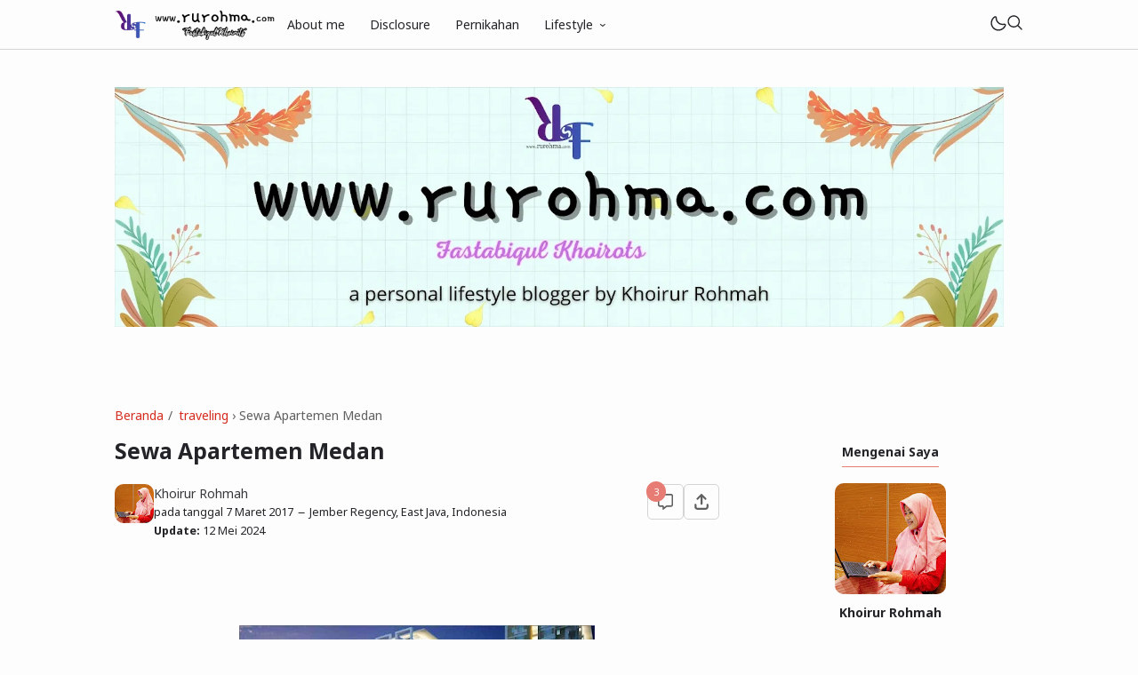

--- FILE ---
content_type: text/html; charset=UTF-8
request_url: https://www.rurohma.com/b/stats?style=BLACK_TRANSPARENT&timeRange=ALL_TIME&token=APq4FmCh7cs53W9IgT5U7Gwqi7luNXrpFFGVEKbSd5gJ12nF-YhCgDaHs7qRC9Z6qHUiI70xD9AU1a3bSNNq_2hetk0PDczwKQ
body_size: 48
content:
{"total":2303958,"sparklineOptions":{"backgroundColor":{"fillOpacity":0.1,"fill":"#000000"},"series":[{"areaOpacity":0.3,"color":"#202020"}]},"sparklineData":[[0,39],[1,50],[2,31],[3,35],[4,58],[5,51],[6,35],[7,40],[8,28],[9,34],[10,40],[11,27],[12,29],[13,42],[14,47],[15,57],[16,74],[17,59],[18,40],[19,53],[20,36],[21,24],[22,30],[23,41],[24,56],[25,88],[26,39],[27,70],[28,100],[29,22]],"nextTickMs":150000}